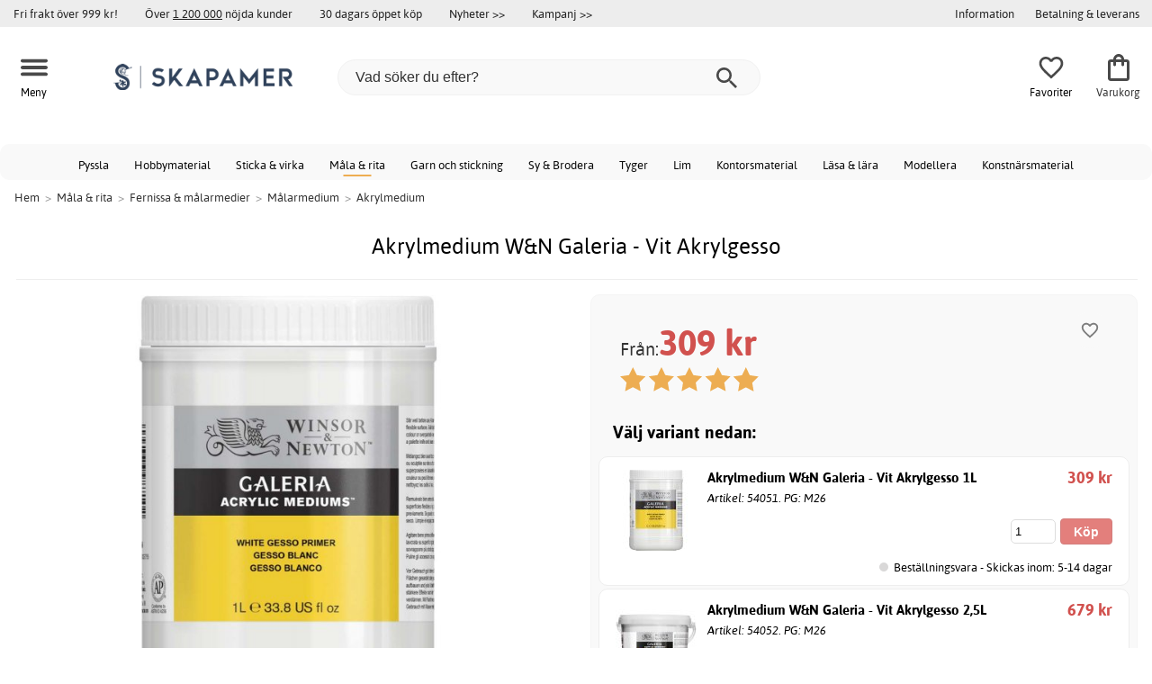

--- FILE ---
content_type: text/html; charset=iso-8859-1
request_url: https://www.skapamer.se/akrylmediumamp-n-galeria-vit-akrylgesso
body_size: 19406
content:
<!DOCTYPE html>
<html xmlns="http://www.w3.org/1999/xhtml"
xmlns:og="http://opengraphprotocol.org/schema/"
xmlns:fb="http://www.facebook.com/2008/fbml" dir="ltr" lang="sv">
<head>



<!--cache bof product-54050 2026-01-15 02:53:22 https://www.skapamer.se/product-54050/akrylmediumamp-n-galeria-vit-akrylgesso--><meta http-equiv="Content-Type" content="text/html; charset=iso-8859-1" />
<title>Akrylmedium W&amp;N Galeria - Vit Akrylgesso - 309 kr - Akrylmedier - Skapamer.se</title>
<meta name="viewport" content="width=device-width, initial-scale=1"/><meta name="description" content="Köp Akrylmedium W&N Galeria - Vit Akrylgesso - 309 kr! Akrylharts med god pigmentstyrka av hög kvalitet. Utmärkt färggrund för att minska uppsugning av färg och bevara färgintegritet, för bästa resultat rekommenderas att stryka på två lager på duken, framför allt vid användning av oljefärger. Gesson används..." />
<meta http-equiv="imagetoolbar" content="no" />
<meta name="author" content="Skapamer.se" />
<meta name="generator" content="" />
<link rel="stylesheet" type="text/css" href="/includes/templates/template_ai/css/fontface.css" /><link rel="preload" href="/includes/templates/template_ai/fonts/Asap/asap-regular-webfont.woff2" as="font" type="font/woff2" crossorigin>
<link rel="preload" href="/includes/templates/template_ai/fonts/Asap/asap-bold-webfont.woff2" as="font" type="font/woff2" crossorigin>
<link rel="preload" href="/includes/templates/template_ai/fonts/Asap/asap-bolditalic-webfont.woff2" as="font" type="font/woff2" crossorigin>
<link rel="preload" href="/includes/templates/template_ai/fonts/Asap/asap-italic-webfont.woff2" as="font" type="font/woff2" crossorigin>
<link rel="stylesheet" type="text/css" href="//www.skapamer.se/min/?g=d6b718c7f5f92bae07a69437acdf6ee59f8f85f8.css&amp;1758279311" />


<meta property="og:title" content="Akrylmedium W&amp;N Galeria - Vit Akrylgesso - 309 kr - Akrylmedier - Skapamer.se"/>
<meta property="og:description" content="Köp Akrylmedium W&amp;N Galeria - Vit Akrylgesso - 309 kr! Akrylharts med god pigmentstyrka av hög kvalitet. Utmärkt färggrund för att minska uppsugning av färg och bevara färgintegritet, för bästa resultat rekommenderas att stryka på två lager på duken, framför allt vid användning av oljefärger. Gesson används..."/>
<meta property="og:type" content="product"/>
<meta property="og:image" content="https://cdn.skapamer.com/img/b7/74/d1/a0/667x1000/b774d1a0c5737d92035fdb9b7fd493eb2c.jpg"/>
<meta property="og:site_name" content="Skapamer.se"/>
<link rel="canonical" href="https://www.skapamer.se/akrylmediumamp-n-galeria-vit-akrylgesso"/>
<meta property="fb:admins" content="1670052657" /><meta property="fb:app_id" content="117854874938141" /><script>
	dl = { 
		site_id: "1",
		currency: "SEK",
		page_type: "product_info",
		page_type_key: "products_id",
		page_type_id: "54050",
		product_recommendations: ["53963","53792","53851","53912","65790","56663","23744","65623","40882","56265"],
		tid: "54050",
		products_name: "Akrylmedium W&amp;N Galeria - Vit Akrylgesso",
		products_price_ex : 247.2,
		products_price_inc : 309,
		base_products_price_inc : 309,
		products_image : "https://cdn.skapamer.com/img/b7/74/d1/a0/667x1000/b774d1a0c5737d92035fdb9b7fd493eb2c.jpg",
		products_url : "https://www.skapamer.se/akrylmediumamp-n-galeria-vit-akrylgesso",
		products_model : "M25-3054948XX",
		products_brand : "Winsor &amp; Newton",
		products_category_1: "Måla &amp; rita",
		products_category_2: "Fernissa &amp; målarmedier",
		products_category_3: "Målarmedium",
		products_category_4: "Akrylmedium",
		products_categories : ["Måla &amp; rita","Fernissa &amp; målarmedier","Målarmedium","Akrylmedium"] 
	}
</script><!--ANALYTICS_HTML--><script>uhistory = {};</script><script>dl.trck = true;</script><!-- Global site tag (gtag.js) - Google Ads: 1010632263 -->
        <script async src="https://www.googletagmanager.com/gtag/js?id=AW-1010632263"></script>
        <script>
            window.dataLayer = window.dataLayer || [];
            function gtag(){dataLayer.push(arguments);}
            gtag('js', new Date());
            
                        gtag("consent", "default", {
    "ad_storage": "denied",
    "analytics_storage": "denied",
    "ad_user_data": "denied",
    "ad_personalization": "denied"
});
                        
            
                gtag('config', 'AW-1010632263',{
                allow_enhanced_conversions: 'true',
                cookie_domain: '.www.skapamer.se'});
                
            
                    gtag('config', 'UA-17459675-1',{
                anonymize_ip: 'true',
                site_speed_sample_rate: 100,
                cookie_domain: '.www.skapamer.se',
                cookie_prefix: 'UA'});
                    
            
            gtag('config', 'G-9XNJ4876MQ',{
                link_attribution: 'true',
                anonymize_ip: 'true',
                site_speed_sample_rate: 100,
                cookie_domain: '.www.skapamer.se',
                cookie_prefix: 'GA4'});
            
            
        gtag('event', 'page_view',
            {'send_to': 'AW-1010632263', 'ecomm_prodid': '54050','ecomm_pagetype':'product','ecomm_rec_prodid': dl.product_recommendations,'ecomm_pvalue': 309,'ecomm_totalvalue': 309,'count_visited_products': '','count_visited_prod_or_cat': '0','allow_rm': 'pending'}
        );
        
                        gtag('event', 'view_item', {
                send_to: "UA-17459675-1",
                currency: dl.currency,
                value: dl.products_price_ex,
                items: [ {
                id: "54050",
                name: dl.products_name,
                price: dl.products_price_ex,
                currency: dl.currency,
                quantity: 1,
                category: "Måla & rita/Fernissa & målarmedier/Målarmedium"}
                ]});
            
            var gtag_active = true;
                gtag('event', 'view_item', {
                send_to: "G-9XNJ4876MQ",
                currency: dl.currency,
                value: dl.products_price_ex,
                items: [ {
                index: 0,
                item_id: "54050",
                item_name: dl.products_name,
                price: dl.products_price_ex,
                currency: dl.currency,
                quantity: 1,
                item_category: "Målarmedium",
                item_category2: "Fernissa & målarmedier",
                item_category3: "Måla & rita"}
                ]});
            
        </script>
    </head>


<body class="winter" id="productinfoBody">
<!--GTM_BODY--><div id="pad_top"><div class="customer_info_row"><div class="center_menu"><div class="top_bar_arg_holder"><div class="arg">Fri frakt över 999 kr!</div><div class="arg secondary desktop">Över <span style="text-decoration:underline;">1 200 000</span> nöjda kunder</div><div class="arg secondary desktop">30 dagars öppet köp</div></div><div class="top_bar_links_holder"><div class="arg top_bar_link new divhref" href="/?aggregation=all&filter=-new&sort_order=1">Nyheter >></div><div class="arg top_bar_link sale divhref" href="/?aggregation=all&filter=-special">Kampanj >></div></div><div class="top_bar_drop_holder"><div id="dropMenuWrapper">
       <div id="dropMenu">
          <ul class="level1">				
              <li class="submenu"><div><button class="mobile_info_text">Information</button></div>
              <ul class="level2">
          <li><a href="/kopvillkor">Köpvillkor</a></li>
          <li><a href="/om-cookies">Cookiepolicy</a></li>
          <li><a href="https://www.skapamer.se/#setcookies">Cookies</a></li>
          <li><a href="/integritetspolicy">Integritetspolicy</a></li>
          <li><a href="https://www.skapamer.se//faq">Frågor och svar</a></li>
          <li><a href="https://www.skapamer.se//contact_us">Kundservice</a></li>
</ul>
            </li><li><a href="/betalning-leverans"><div>Betalning & leverans</div></a></li>     
          </ul>
  </div>
   
</div></div></div></div><div id="float_menu"><div class="center_menu"><div class="logo_top_row"><div class="top_button_holder top_menu_button_holder"><div class="top_menu_button top_button"><span class="top_icon_holder svg_menu_button"><svg viewBox="0 0 199.39 124.52" fill="#494949" width="30" height="30" ><g><g><path d="M12.51,74.76c1.55,0,3.09,0,4.64,0c4.24,0,8.48,0,12.72,0c6.24,0,12.48,0,18.72,0c7.65,0,15.3,0,22.96,0 c8.34,0,16.68,0,25.03,0c8.42,0,16.84,0,25.26,0c7.89,0,15.78,0,23.67,0c6.64,0,13.27,0,19.91,0c4.8,0,9.59,0,14.39,0 c2.26,0,4.52,0.02,6.78,0c0.1,0,0.2,0,0.29,0c3.21,0,6.57-1.39,8.84-3.66c2.17-2.17,3.8-5.73,3.66-8.84 c-0.14-3.23-1.21-6.59-3.66-8.84c-2.45-2.25-5.45-3.66-8.84-3.66c-1.55,0-3.09,0-4.64,0c-4.24,0-8.48,0-12.72,0 c-6.24,0-12.48,0-18.72,0c-7.65,0-15.3,0-22.96,0c-8.34,0-16.68,0-25.03,0c-8.42,0-16.84,0-25.26,0c-7.89,0-15.78,0-23.67,0 c-6.64,0-13.27,0-19.91,0c-4.8,0-9.59,0-14.39,0c-2.26,0-4.52-0.02-6.78,0c-0.1,0-0.2,0-0.29,0c-3.21,0-6.57,1.39-8.84,3.66 c-2.17,2.17-3.8,5.73-3.66,8.84c0.14,3.23,1.21,6.59,3.66,8.84C6.12,73.35,9.12,74.76,12.51,74.76L12.51,74.76z"></path></g></g><g><g><path d="M12.51,124.51c1.55,0,3.09,0,4.64,0c4.24,0,8.48,0,12.72,0c6.24,0,12.48,0,18.72,0c7.65,0,15.3,0,22.96,0 c8.34,0,16.68,0,25.03,0c8.42,0,16.84,0,25.26,0c7.89,0,15.78,0,23.67,0c6.64,0,13.27,0,19.91,0c4.8,0,9.59,0,14.39,0 c2.26,0,4.52,0.02,6.78,0c0.1,0,0.2,0,0.29,0c3.21,0,6.57-1.39,8.84-3.66c2.17-2.17,3.8-5.73,3.66-8.84 c-0.14-3.23-1.21-6.59-3.66-8.84c-2.45-2.25-5.45-3.66-8.84-3.66c-1.55,0-3.09,0-4.64,0c-4.24,0-8.48,0-12.72,0 c-6.24,0-12.48,0-18.72,0c-7.65,0-15.3,0-22.96,0c-8.34,0-16.68,0-25.03,0c-8.42,0-16.84,0-25.26,0c-7.89,0-15.78,0-23.67,0 c-6.64,0-13.27,0-19.91,0c-4.8,0-9.59,0-14.39,0c-2.26,0-4.52-0.02-6.78,0c-0.1,0-0.2,0-0.29,0c-3.21,0-6.57,1.39-8.84,3.66 c-2.17,2.17-3.8,5.73-3.66,8.84c0.14,3.23,1.21,6.59,3.66,8.84C6.12,123.1,9.12,124.51,12.51,124.51L12.51,124.51z"></path></g></g><g><g><path d="M12.51,25.01c1.55,0,3.09,0,4.64,0c4.24,0,8.48,0,12.72,0c6.24,0,12.48,0,18.72,0c7.65,0,15.3,0,22.96,0 c8.34,0,16.68,0,25.03,0c8.42,0,16.84,0,25.26,0c7.89,0,15.78,0,23.67,0c6.64,0,13.27,0,19.91,0c4.8,0,9.59,0,14.39,0 c2.26,0,4.52,0.02,6.78,0c0.1,0,0.2,0,0.29,0c3.21,0,6.57-1.39,8.84-3.66c2.17-2.17,3.8-5.73,3.66-8.84 c-0.14-3.23-1.21-6.59-3.66-8.84c-2.45-2.25-5.45-3.66-8.84-3.66c-1.55,0-3.09,0-4.64,0c-4.24,0-8.48,0-12.72,0 c-6.24,0-12.48,0-18.72,0c-7.65,0-15.3,0-22.96,0c-8.34,0-16.68,0-25.03,0c-8.42,0-16.84,0-25.26,0c-7.89,0-15.78,0-23.67,0 c-6.64,0-13.27,0-19.91,0c-4.8,0-9.59,0-14.39,0c-2.26,0-4.52-0.02-6.78,0c-0.1,0-0.2,0-0.29,0c-3.21,0-6.57,1.39-8.84,3.66 C1.5,5.84-0.13,9.4,0.01,12.51c0.14,3.23,1.21,6.59,3.66,8.84C6.12,23.59,9.12,25.01,12.51,25.01L12.51,25.01z"></path></g></g></svg></span><span class="text">Meny</span></div></div><div class="top_button_holder top_search_button_holder"><span class="top_button"><span class="top_icon_holder svg_search_button"><svg viewBox="0 0 32 32" version="1.1" fill="#494949" width="30" height="30" ><g stroke-width="1" stroke="none" fill-rule="evenodd" fill="#494949" ><g fill-rule="nonzero"><g><g><path d="M22.7927273,20.1149091 L21.3338182,20.1149091 L20.7869091,19.6567273 C22.5178182,17.5549091 23.6130909,14.9032727 23.6130909,11.8850909 C23.6130909,5.30327273 18.3243636,0 11.7614545,0 C5.28872727,0 0,5.30327273 0,11.8850909 C0,18.4683636 5.28727273,23.7716364 11.8516364,23.7716364 C14.7694545,23.7716364 17.504,22.6734545 19.6014545,20.9367273 L20.1483636,21.3949091 L20.1483636,22.8567273 L29.2654545,32 L32,29.2567273 L22.7927273,20.1149091 Z M11.8516364,20.1149091 C7.29309091,20.1149091 3.648,16.4567273 3.648,11.8850909 C3.648,7.31490909 7.29309091,3.65672727 11.8516364,3.65672727 C16.4101818,3.65672727 20.0581818,7.31636364 20.0581818,11.8850909 C20.0581818,16.4567273 16.4116364,20.1149091 11.8545455,20.1149091 L11.8516364,20.1149091 Z"></path></g></g></g></g></svg></span><span class="text">Sök</span></span></div><div class="top_button_holder top_filter_button_holder"><span class="top_button"><span class="top_filter_icon svg_filter_button">
										<svg viewBox="0 0 48 48" xmlns="http://www.w3.org/2000/svg" fill="#494949" width="30" height="30" ><g stroke-width="0"></g><g stroke-linecap="round" stroke-linejoin="round"></g><g> <title>filter-horizontal</title> <g id="Layer_2" data-name="Layer 2"> <g id="invisible_box" data-name="invisible box"> <rect width="48" height="48" fill="none"></rect> </g> <g id="icons_Q2" data-name="icons Q2"> <path d="M41.8,8H21.7A6.2,6.2,0,0,0,16,4a6,6,0,0,0-5.6,4H6.2A2.1,2.1,0,0,0,4,10a2.1,2.1,0,0,0,2.2,2h4.2A6,6,0,0,0,16,16a6.2,6.2,0,0,0,5.7-4H41.8A2.1,2.1,0,0,0,44,10,2.1,2.1,0,0,0,41.8,8ZM16,12a2,2,0,1,1,2-2A2,2,0,0,1,16,12Z"></path> <path d="M41.8,22H37.7A6.2,6.2,0,0,0,32,18a6,6,0,0,0-5.6,4H6.2a2,2,0,1,0,0,4H26.4A6,6,0,0,0,32,30a6.2,6.2,0,0,0,5.7-4h4.1a2,2,0,1,0,0-4ZM32,26a2,2,0,1,1,2-2A2,2,0,0,1,32,26Z"></path> <path d="M41.8,36H24.7A6.2,6.2,0,0,0,19,32a6,6,0,0,0-5.6,4H6.2a2,2,0,1,0,0,4h7.2A6,6,0,0,0,19,44a6.2,6.2,0,0,0,5.7-4H41.8a2,2,0,1,0,0-4ZM19,40a2,2,0,1,1,2-2A2,2,0,0,1,19,40Z"></path> </g> </g> </g></svg>

										</span><span class="text">Filter</span></span></div><a href="/" class="mobile_logo_container"><div class="mobile_logo"><img src="images/logos/site-SE-logo_250w.png" alt="Skapamer.se"></div></a><a href="/" class="desktop_logo_container"><div class="desktop_logo"><img src="images/logos/site-SE-logo_250w.png" alt="Skapamer.se"></div></a><div class="search_holder"><div class="search_container"><div id="SearchBar" class="search_bar"><form name="quick_find_header" action="https://www.skapamer.se/index.php?main_page=advanced_search_result" method="get" id="ajaxSearchForm"><input type="hidden" name="main_page" value="advanced_search_result" /><span id="product_records" number="10"></span><input type="text" name="keyword" class="searchboxinput" target=".suggestions" autocomplete="off" size="6" placeholder="Vad söker du efter?" aria-label="Vad söker du efter?" /><div class="search_button_holder"><button class="search_button" type="submit"><span class="search_button_icon"><svg viewBox="0 0 32 32" version="1.1"  fill="#494949" width="23" height="23" ><g stroke-width="1" stroke="none" fill-rule="evenodd" fill="#494949" ><g fill-rule="nonzero"><g><g><path d="M22.7927273,20.1149091 L21.3338182,20.1149091 L20.7869091,19.6567273 C22.5178182,17.5549091 23.6130909,14.9032727 23.6130909,11.8850909 C23.6130909,5.30327273 18.3243636,0 11.7614545,0 C5.28872727,0 0,5.30327273 0,11.8850909 C0,18.4683636 5.28727273,23.7716364 11.8516364,23.7716364 C14.7694545,23.7716364 17.504,22.6734545 19.6014545,20.9367273 L20.1483636,21.3949091 L20.1483636,22.8567273 L29.2654545,32 L32,29.2567273 L22.7927273,20.1149091 Z M11.8516364,20.1149091 C7.29309091,20.1149091 3.648,16.4567273 3.648,11.8850909 C3.648,7.31490909 7.29309091,3.65672727 11.8516364,3.65672727 C16.4101818,3.65672727 20.0581818,7.31636364 20.0581818,11.8850909 C20.0581818,16.4567273 16.4116364,20.1149091 11.8545455,20.1149091 L11.8516364,20.1149091 Z"></path></g></g></g></g></svg></span></button><button class="close_search_button ajaxSearchClose" type="submit"><span class="svg_close_search_button_icon">
								    	<svg viewBox="0 0 20 20" version="1.1"><g stroke-width="1" stroke="none" fill-rule="evenodd" fill="none"><g fill-rule="nonzero" fill="#333"><polygon points="20 2 18 0 10 8 2 0 0 2 8 10 0 18 2 20 10 12 18 20 20 18 12 10"></polygon></g></g></svg>
								    </span></button></div></form></div><div class="suggestions"></div></div></div><div class="top_button_holder top_fav_button_holder divhref" href="/list" >
											<div class=" top_button top_button" ><span class="top_icon_holder svg_fav_button"><svg xmlns="http://www.w3.org/2000/svg" fill="#494949" focusable="false" aria-hidden="true" width="32" height="32" viewBox="0 0 24 24"><path d="M16.5 3c-1.74 0-3.41.81-4.5 2.09C10.91 3.81 9.24 3 7.5 3 4.42 3 2 5.42 2 8.5c0 3.78 3.4 6.86 8.55 11.54L12 21.35l1.45-1.32C18.6 15.36 22 12.28 22 8.5 22 5.42 19.58 3 16.5 3m-4.4 15.55-.1.1-.1-.1C7.14 14.24 4 11.39 4 8.5 4 6.5 5.5 5 7.5 5c1.54 0 3.04.99 3.57 2.36h1.87C13.46 5.99 14.96 5 16.5 5c2 0 3.5 1.5 3.5 3.5 0 2.89-3.14 5.74-7.9 10.05"/></svg><span class="fav_count_badge"></span></span><span class="text">Favoriter</span></div>

											</div><div class="top_button_holder divhref" id="top_cart_container"   href="/index.php?main_page=checkout">
													<a class="shopping_bag top_button to_checkout"  href="/index.php?main_page=checkout">
														<span class="top_icon_holder go_to_checkout svg_cart_icon"><svg xmlns="http://www.w3.org/2000/svg" fill="#494949" focusable="false" aria-hidden="true" width="36" height="36" viewBox="0 0 24 24"><path d="M18 6h-2c0-2.21-1.79-4-4-4S8 3.79 8 6H6c-1.1 0-2 .9-2 2v12c0 1.1.9 2 2 2h12c1.1 0 2-.9 2-2V8c0-1.1-.9-2-2-2m-6-2c1.1 0 2 .9 2 2h-4c0-1.1.9-2 2-2m6 16H6V8h2v2c0 .55.45 1 1 1s1-.45 1-1V8h4v2c0 .55.45 1 1 1s1-.45 1-1V8h2z"/></svg><span class="cart_count_on_button"></span></span><span class="text">Varukorg</span>
													</a>
												</div></div></div></div>
		</div><div class="search_holder_row"><input class="search_holder_row_input" size="6" placeholder="Vad söker du efter?" aria-label="Vad söker du efter?"/><div class="search_button_holder"><button class="search_button" type="submit"><span class="search_button_icon"><svg viewBox="0 0 32 32" version="1.1"  fill="#494949" width="23" height="23" ><g stroke-width="1" stroke="none" fill-rule="evenodd" fill="#494949" ><g fill-rule="nonzero"><g><g><path d="M22.7927273,20.1149091 L21.3338182,20.1149091 L20.7869091,19.6567273 C22.5178182,17.5549091 23.6130909,14.9032727 23.6130909,11.8850909 C23.6130909,5.30327273 18.3243636,0 11.7614545,0 C5.28872727,0 0,5.30327273 0,11.8850909 C0,18.4683636 5.28727273,23.7716364 11.8516364,23.7716364 C14.7694545,23.7716364 17.504,22.6734545 19.6014545,20.9367273 L20.1483636,21.3949091 L20.1483636,22.8567273 L29.2654545,32 L32,29.2567273 L22.7927273,20.1149091 Z M11.8516364,20.1149091 C7.29309091,20.1149091 3.648,16.4567273 3.648,11.8850909 C3.648,7.31490909 7.29309091,3.65672727 11.8516364,3.65672727 C16.4101818,3.65672727 20.0581818,7.31636364 20.0581818,11.8850909 C20.0581818,16.4567273 16.4116364,20.1149091 11.8545455,20.1149091 L11.8516364,20.1149091 Z"></path></g></g></g></g></svg></span></button><button class="close_search_button ajaxSearchClose" type="submit"><span class="svg_close_search_button_icon">
								    	<svg viewBox="0 0 20 20" version="1.1"><g stroke-width="1" stroke="none" fill-rule="evenodd" fill="none"><g fill-rule="nonzero" fill="#333"><polygon points="20 2 18 0 10 8 2 0 0 2 8 10 0 18 2 20 10 12 18 20 20 18 12 10"></polygon></g></g></svg>
								    </span></button></div></div>
<!--bof-header logo and navigation display-->
 
<div id="leftshaddow"><div id="mainWrapper" site_id="1" category_id="1362" products_id="54050" >
				<div class="top_menu"> 
					<div class="navbar"><div class="cat_menu"><ul class="nav"><li class="">
							<div class="pop_up_cat_wrapper">
								<a href="/pyssla" a_cat="2918" p_cat="0" class="menulink top">Pyssla</a>
								</div>
								</li><li class="">
							<div class="pop_up_cat_wrapper">
								<a href="/hobbymaterial" a_cat="560" p_cat="2918" class="menulink top">Hobbymaterial</a>
								</div>
								</li><li class="">
							<div class="pop_up_cat_wrapper">
								<a href="/sticka-virka" a_cat="2403" p_cat="0" class="menulink top">Sticka & virka</a>
								</div>
								</li><li class="">
							<div class="pop_up_cat_wrapper">
								<a href="/mala-rita" a_cat="2068" p_cat="0" class="menulink top">Måla & rita</a>
								</div>
								</li><li class="">
							<div class="pop_up_cat_wrapper">
								<a href="/garn" a_cat="1575" p_cat="2403" class="menulink top">Garn och stickning</a>
								</div>
								</li><li class="">
							<div class="pop_up_cat_wrapper">
								<a href="/sy-brodera" a_cat="2067" p_cat="0" class="menulink top">Sy & Brodera</a>
								</div>
								</li><li class="">
							<div class="pop_up_cat_wrapper">
								<a href="/tyger" a_cat="1762" p_cat="2067" class="menulink top">Tyger</a>
								</div>
								</li><li class="">
							<div class="pop_up_cat_wrapper">
								<a href="/lim" a_cat="683" p_cat="2393" class="menulink top">Lim</a>
								</div>
								</li><li class="">
							<div class="pop_up_cat_wrapper">
								<a href="/kontorsmaterial" a_cat="2687" p_cat="0" class="menulink top">Kontorsmaterial</a>
								</div>
								</li><li class="">
							<div class="pop_up_cat_wrapper">
								<a href="/lasa-lara" a_cat="2700" p_cat="0" class="menulink top">Läsa & lära</a>
								</div>
								</li><li class="">
							<div class="pop_up_cat_wrapper">
								<a href="/barnlera" a_cat="1937" p_cat="1274" class="menulink top">Modellera</a>
								</div>
								</li><li class="">
							<div class="pop_up_cat_wrapper">
								<a href="/konstnarsmaterial" a_cat="963" p_cat="0" class="menulink top">Konstnärsmaterial</a>
								</div>
								</li></ul><a href="#" class="mobile_menu_button"></a></div></div>				 </div> 
				 											<div class="crumbholder"><div id="navBreadCrumb"><span class="home count5" type="home">  <a href="/">Hem</a><span class="bcsep">&gt;</span></span><span class="index count5" type="index"><span><a href="/mala-rita"><span>Måla & rita</span></a></span><span class="bcsep">&gt;</span></span><span class="index count5" type="index"><span><a href="/fernissa-malarmedier"><span>Fernissa & målarmedier</span></a></span><span class="bcsep">&gt;</span></span><span class="index count5" type="index"><span><a href="/malarmedium"><span>Målarmedium</span></a></span><span class="bcsep">&gt;</span></span><span class="index count5" type="index"><span><a href="/akrylmedier"><span>Akrylmedium</span></a></span></span></div></div>
					
  <div width="999" border="0" cellspacing="0" cellpadding="0" id="contentMainWrapper" summary="content">
<div class="top_level_menu" style="display:none;"><div id="left_menu_categories" style="display:"><ul class="jqNavigation"><li class=" normal  exp top">
																					<a href="/pyssla" a_cat="2918" class="menulink"><span class="name">Pyssla</span></a><span id="cat_2918" class="toggle expandable"></span></li><li class=" normal  exp top">
																					<a href="/sticka-virka" a_cat="2403" class="menulink"><span class="name">Sticka & virka</span></a><span id="cat_2403" class="toggle expandable"></span></li><li class=" normal  exp top">
																					<a href="/mala-rita" a_cat="2068" class="menulink"><span class="name">Måla & rita</span></a><span id="cat_2068" class="toggle expandable"></span></li><li class=" normal  exp top">
																					<a href="/sy-brodera" a_cat="2067" class="menulink"><span class="name">Sy & Brodera</span></a><span id="cat_2067" class="toggle expandable"></span></li><li class=" normal  nonexp top">
																					<a href="/fyndhorna" a_cat="1862" class="menulink"><span class="name">Fyndhörna</span></a></li><li class=" normal  exp top">
																					<a href="/kontorsmaterial" a_cat="2687" class="menulink"><span class="name">Kontorsmaterial</span></a><span id="cat_2687" class="toggle expandable"></span></li><li class=" normal  exp top">
																					<a href="/hogtider" a_cat="2976" class="menulink"><span class="name">Högtider</span></a><span id="cat_2976" class="toggle expandable"></span></li><li class=" normal  exp top">
																					<a href="/lasa-lara" a_cat="2700" class="menulink"><span class="name">Läsa & lära</span></a><span id="cat_2700" class="toggle expandable"></span></li><li class=" normal  exp top">
																					<a href="/skola-utveckling" a_cat="2983" class="menulink"><span class="name">Skola & utveckling</span></a><span id="cat_2983" class="toggle expandable"></span></li><li class=" normal  exp top">
																					<a href="/konstnarsmaterial" a_cat="963" class="menulink"><span class="name">Konstnärsmaterial</span></a><span id="cat_963" class="toggle expandable"></span></li><hr class="separator"/>  <li><div id="special_category_css" class="menulink divhref" href="/?aggregation=all&filter=-special">Kampanjprodukter</div></li>
  <li><div id="new_category_css" class="menulink divhref" href="/?aggregation=all&filter=-new&sort_order=1">Nyheter</div></li>
  <li><div id="featured_category_css" class="menulink divhref" href="/?aggregation=all&filter=-rec">Rekommenderade produkter</div></li>
  <li><div id="all_category_css" class="menulink divhref" href="/?aggregation=all">Alla produkter</div></li>
  <li><a id="brands_css" class="menulink divhref" href="/brands">Varumärken</a></li>
</ul></div>
</div><div class="categories_menu" ><div id="left_menu_categories" style="display:"><ul class="jqNavigation"><li class="on normal  exp top">
																					<a href="/mala-rita" a_cat="2068" class="menulink on"><span class="name">Måla & rita</span></a><span id="cat_2068" class="toggle expandable active"></span>
<ul id="cat_holder_2068">
<li class=" normal  exp">
																					<a href="/pennor-kritor-tusch" a_cat="1393" class="menulink"><span class="name">Pennor, kritor & tusch</span></a><span id="cat_1393" class="toggle expandable"></span></li><li class=" normal  exp">
																					<a href="/block" a_cat="1404" class="menulink"><span class="name">Block</span></a><span id="cat_1404" class="toggle expandable"></span></li><li class=" normal  exp">
																					<a href="/malardukar-pannaer" a_cat="520" class="menulink"><span class="name">Målardukar & pannåer</span></a><span id="cat_520" class="toggle expandable"></span></li><li class="on normal  exp">
																					<a href="/fernissa-malarmedier" a_cat="1358" class="menulink on"><span class="name">Fernissa & målarmedier</span></a><span id="cat_1358" class="toggle expandable active"></span>
<ul id="cat_holder_1358">
<li class="on normal  exp">
																					<a href="/malarmedium" a_cat="2399" class="menulink on"><span class="name">Målarmedium</span></a><span id="cat_2399" class="toggle expandable active"></span>
<ul id="cat_holder_2399">
<li class=" normal  nonexp">
																					<a href="/oljefargsmedium" a_cat="1361" class="menulink"><span class="name">Oljefärgsmedium</span></a></li><li class="on normal  nonexp">
																					<a href="/akrylmedier" a_cat="1362" class="menulink on currentcat"><span class="name">Akrylmedium</span></a></li><li class=" normal  nonexp">
																					<a href="/akvarellmedium" a_cat="1363" class="menulink"><span class="name">Akvarellmedium</span></a></li><li class=" normal  nonexp">
																					<a href="/sickativ" a_cat="2401" class="menulink"><span class="name">Sickativ</span></a></li><li class=" normal  nonexp">
																					<a href="/hobbymedier" a_cat="2357" class="menulink"><span class="name">Hobbymedier</span></a></li><li class=" normal  nonexp">
																					<a href="/gouache-medium" a_cat="1359" class="menulink"><span class="name">Gouache-medium</span></a></li>            </ul>
</li><li class=" normal  exp">
																					<a href="/hobbylack" a_cat="2355" class="menulink"><span class="name">Lack</span></a><span id="cat_2355" class="toggle expandable"></span></li><li class=" normal  nonexp">
																					<a href="/fixativ" a_cat="1370" class="menulink"><span class="name">Fixativ</span></a></li><li class=" normal  nonexp">
																					<a href="/grundering" a_cat="1371" class="menulink"><span class="name">Grundering</span></a></li>        </ul>
</li><li class=" normal  exp">
																					<a href="/stafflier-malartillbehor" a_cat="1223" class="menulink"><span class="name">Målartillbehör & stafflier</span></a><span id="cat_1223" class="toggle expandable"></span></li><li class=" normal  exp">
																					<a href="/malarbocker" a_cat="2185" class="menulink"><span class="name">Målarböcker</span></a><span id="cat_2185" class="toggle expandable"></span></li><li class=" normal  nonexp">
																					<a href="/farger-for-kropp-ansikte" a_cat="2858" class="menulink"><span class="name">Färger för kropp & ansikte</span></a></li><li class=" normal  exp">
																					<a href="/rittavlor-ritplattor" a_cat="2957" class="menulink"><span class="name">Rittavlor & ritplattor</span></a><span id="cat_2957" class="toggle expandable"></span></li><li class=" normal  exp">
																					<a href="/pastellkritor" a_cat="1756" class="menulink"><span class="name">Akvarell- & pastellkritor</span></a><span id="cat_1756" class="toggle expandable"></span></li><li class=" normal  exp">
																					<a href="/konstnarsfarger" a_cat="1315" class="menulink"><span class="name">Konstnärsfärg</span></a><span id="cat_1315" class="toggle expandable"></span></li><li class=" normal  exp">
																					<a href="/hobbyfarg" a_cat="459" class="menulink"><span class="name">Hobbyfärg</span></a><span id="cat_459" class="toggle expandable"></span></li><li class=" normal  exp">
																					<a href="/malarset" a_cat="2674" class="menulink"><span class="name">Målarset</span></a><span id="cat_2674" class="toggle expandable"></span></li><li class=" normal  exp">
																					<a href="/penslar" a_cat="1221" class="menulink"><span class="name">Penslar</span></a><span id="cat_1221" class="toggle expandable"></span></li><li class=" normal  exp">
																					<a href="/tryck-tryckfarg" a_cat="2313" class="menulink"><span class="name">Tryck</span></a><span id="cat_2313" class="toggle expandable"></span></li><li class=" normal  nonexp">
																					<a href="/schabloner" a_cat="472" class="menulink"><span class="name">Schabloner</span></a></li><li class=" normal  nonexp">
																					<a href="/lar-dig-teckna-bocker" a_cat="2671" class="menulink"><span class="name">Lär dig teckna-böcker</span></a></li>    </ul>
</li></ul></div>
</div><div id="navColumnMain" style="width:100%">










<div class="centerColumn" id="productGeneral">









<div class="informationback">

<div class="informationbox">




    <div class="prod_holder_half" style="float:right;">
        <div class="infodisplay_headerbox">

		<h1>Akrylmedium W&amp;N Galeria - Vit Akrylgesso</h1>
			<div class="infodisplaybox_modelnr"><div class="itemmodel">Art: <span>54050</span> | PG: M26</div></div>		

        </div>
        
        
		 
		    <!-- bof: dgReviews-->

<!-- eof: also_purchased -->
            <!--eof Product date added/available -->			







        

    </div>

    
  <div class="prod_holder_half infodisplay_left">

        
		
		<!--bof Main Product Image -->
		
		<div class="infodisplay_mainimage centeredContent">
			<div class="p_wrap" id="productMainImage">
				<center><div class="p_images_holder no_extra"><div class="pimg_nav">
													<button class="pimg prev"></button>
													<div class="product_slideshow_holder">
												
														<div id="prod_slideshow" class="slides"><div class="prod_slide" id="slide-1">
									<span class="main_imgholder modal_image" group="imagegroup" title="Akrylmedium W&amp;N Galeria - Vit Akrylgesso" href="https://cdn.skapamer.com/img/b7/74/d1/a0/667x1000/b774d1a0c5737d92035fdb9b7fd493eb2c.jpg">
										
									<img src="https://cdn2.skapamer.com/img/b7/74/d1/a0/600x600/b774d1a0c5737d92035fdb9b7fd493eb2c.jpg" alt="Akrylmedium W&amp;N Galeria - Vit Akrylgesso" title="Akrylmedium W&amp;N Galeria - Vit Akrylgesso" width="600" height="600" fetchpriority="high"  srcset="https://cdn2.skapamer.com/img/b7/74/d1/a0/600x600/b774d1a0c5737d92035fdb9b7fd493eb2c.jpg 600w, https://cdn2.skapamer.com/img/b7/74/d1/a0/400x400/b774d1a0c5737d92035fdb9b7fd493eb2c.jpg 400w, https://cdn.skapamer.com/img/b7/74/d1/a0/300x300/b774d1a0c5737d92035fdb9b7fd493eb2c.jpg 300w, https://cdn3.skapamer.com/img/b7/74/d1/a0/200x200/b774d1a0c5737d92035fdb9b7fd493eb2c.jpg 200w"  /></span>
								</div></div>
													
													</div>
													<button class="pimg next"></button>
												</div></div></center><a href="https://cdn.skapamer.com/img/b7/74/d1/a0/667x1000/b774d1a0c5737d92035fdb9b7fd493eb2c.jpg" class="enlarge_image_link">Bild på Akrylmedium W&amp;N Galeria - Vit Akrylgesso</a>			<!--eof Main Product Image-->
				
			</div>
		</div>
			<!--bof Additional Product Images -->
			
		


		<!--eof Additional Product Images -->

                
                


<!--eof Tell a Friend button -->
		
				
		
			   

				  		
				
		<!--eof Reviews button and count -->


 
 		

					


    </div>
        
        
        
           
   
    

					  


<!--bof Product description -->








<div class="prod_holder_half cartaddreal_holder s" style="float:right;clear:right;"><div class="cartaddreal"><div class="button_price"><div class="cart_price_and_fav"><div class="productPrices variants">
									<div class="calc_price price_54050"><div class="price_row"><span class="fromprice">Från:  </span><span class="currentprice"><meta itemprop="priceCurrency" content="SEK" /><span itemprop="price" content="309">309</span>&nbsp;kr</span></div>
										</div>
								</div><div class="fav"></div></div><div class="customer_avg_review_holder left"><div class="customer_avg_review"><span class="anchor_link link_emulate" shref=".top_reviews"><div class="customer_avg_review_stars"><img src="https://cdn2.skapamer.com/images/includes_images/stars_5.png" alt="Kundbetyg 5 av 5!" title="Kundbetyg 5 av 5!" width="154" height="27" class="average_review_star_prod_info"></div></span></div></div></div><div class="wrapperVariantsHolder"><div id="select_variant">Välj variant nedan:</div></div><div class="ProductVariantBox" style="">
															<div class="var_img_name_price">
															<div class="var_img_name">
																	<div class="ProductVariantImageDiv"><div group="imagegroup_variant" class="modal_image imagegroup_variant" href="https://cdn2.skapamer.com/img/3e/f9/bc/74/667x1000/3ef9bc74682e9ee160d6968bb01a93ff32.jpg" title="Akrylmedium W&N Galeria - Vit Akrylgesso 1L"><img src="https://cdn3.skapamer.com/img/3e/f9/bc/74/90x90/3ef9bc74682e9ee160d6968bb01a93ff32.jpg" alt="Akrylmedium W&N Galeria - Vit Akrylgesso 1L" width="90" height="90" class="ProductVariantImage" loaded="no"></div></div>
																	<div class="var_name_sku">
																		<div class="ProductVariantName">Akrylmedium W&N Galeria - Vit Akrylgesso 1L</div>
																		<div class="ProductVariantSpec"><div class="ProductVariantModel">Artikel: 54051.  PG: M26</div>
																		</div>

																	</div>
																	<div class="ProductVariantPrice"><div class="price_row"><span class="currentprice">309 kr</span></div><span class="free-freight">Fri frakt över 999 kr!</span></div>
																	<div class="var_button">
																			
																			<div class="ProductVariantButton"><form name="cart_quantity" action="/akrylmediumamp-n-galeria-vit-akrylgesso?action=add_product" method="post" enctype="multipart/form-data"><input name="cart_quantity" value="1" size="2" /><input class="cssButton button_in_cart"  type="submit" value="Köp" /><input type="hidden" name="products_id" value="54051" /><input type="hidden" name="tid" value="54051" /></form>
																			</div>

																		</div>
																
															</div>
															
															
														</div>	
														<div class="var_stock_info_date">
																<div class="stock_status_prod_list_variants"><div class="stock_status_icon ondemand"></div><span>Beställningsvara - Skickas inom: 5-14 dagar</span></div><div class="quantity_and_type"></div>
																
														</div>
														</div><div class="ProductVariantBox" style="">
															<div class="var_img_name_price">
															<div class="var_img_name">
																	<div class="ProductVariantImageDiv"><div group="imagegroup_variant" class="modal_image imagegroup_variant" href="https://cdn3.skapamer.com/img/8f/7e/5e/f6/1000x702/8f7e5ef631aea9ef33b6eaf13bd8b8d554.jpg" title="Akrylmedium W&N Galeria - Vit Akrylgesso 2,5L"><img src="https://cdn3.skapamer.com/img/8f/7e/5e/f6/90x90/8f7e5ef631aea9ef33b6eaf13bd8b8d554.jpg" alt="Akrylmedium W&N Galeria - Vit Akrylgesso 2,5L" width="90" height="90" class="ProductVariantImage" loaded="no"></div></div>
																	<div class="var_name_sku">
																		<div class="ProductVariantName">Akrylmedium W&N Galeria - Vit Akrylgesso 2,5L</div>
																		<div class="ProductVariantSpec"><div class="ProductVariantModel">Artikel: 54052.  PG: M26</div>
																		</div>

																	</div>
																	<div class="ProductVariantPrice"><div class="price_row"><span class="currentprice">679 kr</span></div><span class="free-freight">Fri frakt över 999 kr!</span></div>
																	<div class="var_button">
																			
																			<div class="ProductVariantButton"><form name="cart_quantity" action="/akrylmediumamp-n-galeria-vit-akrylgesso?action=add_product" method="post" enctype="multipart/form-data"><input name="cart_quantity" value="1" size="2" /><input class="cssButton button_in_cart"  type="submit" value="Köp" /><input type="hidden" name="products_id" value="54052" /><input type="hidden" name="tid" value="54052" /></form>
																			</div>

																		</div>
																
															</div>
															
															
														</div>	
														<div class="var_stock_info_date">
																<div class="stock_status_prod_list_variants"><div class="stock_status_icon ondemand"></div><span>Beställningsvara - Skickas inom: 5-14 dagar</span></div><div class="quantity_and_type"></div>
																
														</div>
														</div>
<div>
</div>




<form name="cart_quantity" action="/akrylmediumamp-n-galeria-vit-akrylgesso?action=add_product" method="post" enctype="multipart/form-data"></form></div></div><div class="start_dynamic prod_holder_half"></div><div class="prod_holder_half  infodisplaybox_holder">
			<div class="infodisplaybox"><div class="products_description p_wrap">
                                            <div class="header products_description_header toggle_link active" shref=".products_description_content" ><div class="header_icon" style="width: 1.5em; height: 1.5em;"></div><span class="toggle_drop" >Produktbeskrivning:</span></div>
	                                            <div class="products_description_content content"><p>Akrylharts med god pigmentstyrka av hög kvalitet. Utmärkt färggrund för att minska uppsugning av färg och bevara färgintegritet, för bästa resultat rekommenderas att stryka på två lager på duken, framför allt vid användning av oljefärger. Gesson används direkt från burken.</p><p><strong>OBS!</strong></p><ul><li>Innehåller titochioxid; [i form av pulver som innehåller minst 1 % partiklar med en aerodynamisk diameter ? 10 ?m]. Innehåller 2-metyl-1,2-bensotiazol-3-(2H)-on (MBIT). Kan orsaka en allergisk reaktion.</li></ul></div>
											</div></div>
		</div><div class="prod_holder_half  products_specifications_holder">
								<div class="products_specifications p_wrap">
									<div class="header toggle_link active" shref=".products_specification_content" ><div class="header_icon" style="width: 1.5em; height: 1.5em;"></div><span class="toggle_drop" >Specifikationer</span></div>
									<div class="products_specification_content content">
									<div class="div_grid">
																 <div class="div_cell option">SKU:</div><div class="div_cell">54050</div><div class="div_cell option">ID:</div><div class="div_cell">54050</div>
														</div>
									</div>
								</div> </div><div class="prod_holder_half  "><div class="prod_info_category p_wrap" id="prod_info_category"><div class="header toggle_link active" shref=".prod_info_category_content" ><span class="header_icon" style="width: 1.5em; height: 1.5em;"></span><span class="toggle_drop" >Kategorier & taggar</span></div><div class="prod_info_category_content content"><div class="div_cell option">Varumärke:</div><div class="div_cell"><a href="/winsor-newton">Winsor & Newton</a></div><div class="div_grid">
												<div class="div_cell option">Produktkategori:</div><div class="div_cell"><span id="first_cat"></span><span class="products_categories_row2" type="cPath" tag_navid="1362" navval="_2068_1358_2399_1362_" ><a href="/akrylmedier">
																						<span >Akrylmedium</span>
																					</a></span></div></div><div class="div_grid">
										<div class="div_cell option">Taggar:</div><div class="div_cell"><span tag_navid="2399"><a href="/malarmedium"><span>Målarmedium</span></a></span>, <span tag_navid="1358"><a href="/fernissa-malarmedier"><span>Fernissa & målarmedier</span></a></span>, <span tag_navid="2068"><a href="/mala-rita"><span>Måla & rita</span></a></span>, <span tag_navid="963"><a href="/konstnarsmaterial"><span>Konstnärsmaterial</span></a></span></div></div></div></div></div>
			




   

	




<!--eof Add to Cart Box-->







<!--bof Tell a Friend box -->








				




    


<div class="xsell-holder prod_holder_half"></div>					
					<!--eof Attributes Compare Module -->

				

<div class="prod_holder_half">
						<div class="customer_images p_wrap"><div class="header toggle_link active" shref=".customer_images_content">
							<span class="header_icon" style="width: 1.5em; height: 1.5em;"></span><span class="toggle_drop" >Kundbilder</span></div>
							 <div class="customer_images_content content"><span  group="imagegroup_customer" class="modal_image imagegroup_customer_images" imp="reviews_id|123631" rid="123631" href="https://cdn2.skapamer.com/img/0e/0d/fb/ec/710x710/0e0dfbecc23dff0a83b93fb335deb0be84.jpg" title="Kundbild Akrylmedium W&amp;N Galeria - Vit Akrylgesso 1L: Använder vit gesso som färg också,..."><img data-src="https://cdn.skapamer.com/img/0e/0d/fb/ec/120x120/0e0dfbecc23dff0a83b93fb335deb0be84.jpg" alt="Kundbild Akrylmedium W&amp;N Galeria - Vit Akrylgesso 1L: Använder vit gesso som färg också,..." width="120" height="120" align="left" class="reviews_image"></span>
							</div></div>
					</div><div class="prod_holder_half">
						<div class="p_wrap top_reviews"><div class="header toggle_link active" shref=".top_reviews_content"><span class="header_icon" style="width: 1.5em; height: 1.5em;"></span><span class="toggle_drop" >Recensioner</span>
							</div>
							<div class="top_reviews_content content"><div class="prod_review_full"><div class="product_review_title">
                            <span style="float:left; clear:none; "><img src="https://cdn2.skapamer.com/images/includes_images/stars_5.png" alt="5 av 5" title="5 av 5" width="77" height="14"> (5 av 5) av Jens Lindberg
                            </span>
                            <span style="float:right; clear:none; color: #bcbcbc;font-style: italic;font-size:11px;">2020-08-05</span>

                        </div>
                        <div class="product_tab_content"><strong>Akrylmedium W&amp;N Galeria - Vit Akrylgesso 1L (54051)</strong><br />Jag var jättenöjd med kvalitén och känslan på Gesson
                            </div></div><div class="prod_review_full"><div class="product_review_title">
                            <span style="float:left; clear:none; "><img src="https://cdn2.skapamer.com/images/includes_images/stars_5.png" alt="5 av 5" title="5 av 5" width="77" height="14"> (5 av 5) av Stina
                            </span>
                            <span style="float:right; clear:none; color: #bcbcbc;font-style: italic;font-size:11px;">2019-03-14</span>

                        </div>
                        <div class="product_tab_content"><strong>Akrylmedium W&amp;N Galeria - Vit Akrylgesso 1L (54051)</strong><br />Jättebra produkt!
                            </div></div></div></div></div>

			
			</div><div class="prod_holder_full other_products_suggestions" products_id="54050" current_category_id="1362" also_purchased="53963 53792 53851 53912 65790 56663 23744 65623 40882 56265 65684 23800 63535 52607 56242 41582 23335 56166 53491 46408 78531 54342 41544 58077 56223 62709 63638 64714 62693 56256 63766 62281 64861 56394 56209 65326 54305 23218 59395 62713" products_similiar_key=""></div>					

	</div>



	



</div>

	

<!--bof free ship icon  -->
<!--eof free ship icon  -->










<!--bof Quantity Discounts table -->
<!--eof Quantity Discounts table -->



















<!--bof Prev/Next bottom position -->
<!--eof Prev/Next bottom position -->











<!--COOKIE_CONSENT--></div>
</div>



	<div id="navSuppWrapper">
	<div id="navSupp">
		<div class="footer_section">
		<div class="footer_header">Varför handla på Skapamer.se</div>
		<ul><li>Låga priser & stort utbud</li><li>Fri frakt över 999 kr</li><li>Ingen fakturaavgift</li><li>30 dagars öppet köp</li><li>Trevlig kundservice</li></ul>
				</div>
				
				<div class="footer_section">
				<div class="footer_header">Viktiga länkar</div>
		<ul>
<li><a href="https://www.skapamer.se//contact_us">Kundservice</a></li>
<li><a href="/kopvillkor">Köpvillkor</a></li>
<li><a href="/om-cookies">Cookiepolicy</a></li>
<li><a href="https://www.skapamer.se/#setcookies">Cookies</a></li>
<li><a href="/integritetspolicy">Integritetspolicy</a></li>
		</ul>
		</div><div class="footer_section">
			<div class="footer_header">Kundsupport</div>
			<ul>
				<li>Vår kunniga och tillmötesgående kundservice finns här för att hjälpa dig och svara på alla frågor som rör ditt köp!</li>
				<li class="kundservice_button_item"> 
					<button class="kundservice_button">
						<a href="/contact_us">
							<div class="kundservice_button_content">
								<span class="">Kundservice</span>			
								<svg fill="#666" width="20" height="24" xmlns="http://www.w3.org/2000/svg"><path d="M15.883 12l-7.527 6.235.644.765 9-7.521-9-7.479-.645.764 7.529 6.236h-21.884v1h15.883z"/></svg>
							</div>
						</a>
					</button>
				</li>
			</ul>
		</div>
		
		

			</div><div id="bottomNav">

			<div id="siteinfoSocial"><div class="social_list"><a href="https://www.facebook.com/skapamer" rel="nofollow"><img width="50" height="50" src="https://cdn2.skapamer.com/images/includes_images/icons/social/facebook.png" alt="Skapamer.se på facebook" title="Skapamer.se på facebook"></a><a href="https://www.instagram.com/skapamer" rel="nofollow"><img width="50" height="50" src="https://cdn.skapamer.com/images/includes_images/icons/social/instagram.png" alt="Skapamer.se på instagram" title="Skapamer.se på instagram"></a></div></div>
			<div id="siteinfoSubscribe" class="subscribegraph">
				<div class="row">	
				    <div class="txt">Få de bästa erbjudandena först! Prenumerera på vårt nyhetsbrev idag</div>
					<div class="input">
						<input type="email" name="email_address_newsletter" value="" class="newsletter_field" autocomplete="email" placeholder="Fyll i din e-postadress"/>
						<input class="newsletter_button" type="button" value="Prenumerera">
					</div>
				</div>
				<div class="policy-text"><p>Genom att bli medlem godkänner du Skapamer.se <a href="/integritetspolicy">Integritetspolicy.</a></p></div>
			</div>
			</div>
		</div>
		</div><footer><div id="siteinfoLegal" class="legalCopyright">Copyright © 2026 Skapamer.se. Alla rättigheter reserverade. Denna sida använder sig av Cookies för att förbättra din upplevelse. Genom att använda sidan samtycker du till detta. Skapamer.se är en del av Skapamer.</div></footer>  
  


</div>
<!--TO_DESKTOP_SITE-->

<script type="application/ld+json">{"@context":"http:\/\/schema.org","@type":"Organization","name":"Skapamer","alternateName":"Skapamer.se","url":"https:\/\/www.skapamer.se","logo":"https:\/\/www.skapamer.se\/images\/graphics\/dynamic_graphics\/logos\/www.skapamer.se.png?1697629693","contactPoint":{"@type":"ContactPoint","contactType":"customer support","telephone":"+46","email":"kundservice@skapamer.se","areaServed":["SE"]},"sameAs":["https:\/\/www.facebook.com\/skapamer","https:\/\/www.instagram.com\/skapamer"]}</script><script type="application/ld+json">{"@context":"http:\/\/schema.org","@type":"WebSite","url":"https:\/\/www.skapamer.se","potentialAction":{"@type":"SearchAction","target":"https:\/\/www.skapamer.se\/index.php?main_page=advanced_search_result&keyword={search_term_string}","query-input":"required name=search_term_string"}}</script><script type="application/ld+json">{"@context":"https:\/\/schema.org","@type":"BreadcrumbList","itemListElement":[{"@type":"ListItem","position":"1","item":{"@id":"https:\/\/www.skapamer.se\/mala-rita","name":"M\u00e5la & rita"}},{"@type":"ListItem","position":"2","item":{"@id":"https:\/\/www.skapamer.se\/fernissa-malarmedier","name":"Fernissa & m\u00e5larmedier"}},{"@type":"ListItem","position":"3","item":{"@id":"https:\/\/www.skapamer.se\/malarmedium","name":"M\u00e5larmedium"}},{"@type":"ListItem","position":"4","item":{"@id":"https:\/\/www.skapamer.se\/akrylmedier","name":"Akrylmedium"}}]}</script><script type="application/ld+json">{"@context":"http:\/\/schema.org\/","@type":"Product","url":"https:\/\/www.skapamer.se\/akrylmediumamp-n-galeria-vit-akrylgesso","name":"Akrylmedium W&amp;N Galeria - Vit Akrylgesso","sku":"54050","gtin":"094376885507","gtin12":"094376885507","mpn":"M25-3054948XX","itemCondition":"http:\/\/schema.org\/NewCondition","review":[{"@type":"Review","reviewRating":{"@type":"Rating","ratingValue":"5"},"author":{"@type":"Person","name":"Jens Lindberg"},"reviewBody":"Jag var j\u00e4tten\u00f6jd med kvalit\u00e9n och k\u00e4nslan p\u00e5 Gesson","datePublished":"2020-08-05 09:42:58"},{"@type":"Review","reviewRating":{"@type":"Rating","ratingValue":"5"},"author":{"@type":"Person","name":"Stina"},"reviewBody":"J\u00e4ttebra produkt!","datePublished":"2019-03-14 02:28:38"}],"aggregateRating":{"@type":"AggregateRating","ratingValue":"5","ratingCount":"2"},"image":["https:\/\/cdn.skapamer.com\/img\/b7\/74\/d1\/a0\/667x1000\/b774d1a0c5737d92035fdb9b7fd493eb2c.jpg"],"category":["Akrylmedium","M\u00e5larmedium","Fernissa & m\u00e5larmedier","M\u00e5la & rita","Konstn\u00e4rsmaterial"],"brand":{"@type":"Brand","name":"Winsor & Newton","url":"https:\/\/www.skapamer.se\/winsor-newton","logo":"https:\/\/cdn3.skapamer.com\/images\/product_images\/g\/winsor&newton_1657798583__06512.original.png"},"description":"Akrylharts med god pigmentstyrka av h\u00f6g kvalitet. Utm\u00e4rkt f\u00e4rggrund f\u00f6r att minska uppsugning av f\u00e4rg och bevara f\u00e4rgintegritet, f\u00f6r b\u00e4sta resultat rekommenderas att stryka p\u00e5 tv\u00e5 lager p\u00e5 duken, framf\u00f6r allt vid anv\u00e4ndning av oljef\u00e4rger. Gesson anv\u00e4nds direkt fr\u00e5n burken.   OBS!    Inneh\u00e5ller titochioxid; [i form av pulver som inneh\u00e5ller minst 1 % partiklar med en aerodynamisk diameter ? 10 ?m]. Inneh\u00e5ller 2-metyl-1,2-bensotiazol-3-(2H)-on (MBIT). Kan orsaka en allergisk reaktion.","offers":[{"@type":"Offer","availability":"http:\/\/schema.org\/InStock","price":"309.0","priceCurrency":"SEK","itemCondition":"http:\/\/schema.org\/NewCondition"}]}</script><!--cache eof --><script type="text/javascript" src="/includes/templates/template_ai/jscript/jquery/jquery.min.js"></script><script type="text/javascript" src="/includes/templates/template_ai/jscript/jquery/jquery-ui.min.js"></script><script type="text/javascript" src="//www.skapamer.se/min/?g=5141f0914c47da8c42c65e1eb381fbc7db2857b9.js&amp;1758279311"></script>

<div style="display:none;">
<div id="message_stack_content"></div><div id="postload_display"><div class="stock_54050"><div class="product_info_stock ondemand"><div class="stock_status_icon ondemand"></div><span>Beställningsvara - Skickas inom: 5-14 dagar</span></div></div><div class="shopping-cart-content" id="topcartcontent"><b class="cart_count">0</b> <span style="display:none"></span><br />
				<span id="v1_no_freight">Fri frakt över 999 kr!</span></div><div class="cart_count_on_button">0</div></div>	
</div>
<script>
//bof messagestack
theParent = document.getElementById("navColumnMain");
theKid = document.getElementById("message_stack_content");
if(theKid.innerHTML != ''){
theParent.insertBefore(theKid, theParent.firstChild);
}

//bof product info
var post_load_items = document.getElementById('postload_display').childNodes;
[].slice.call(post_load_items).forEach(function (post_load_item) {
	var divs = document.getElementsByClassName(post_load_item.className);
		[].slice.call(divs).forEach(function (div) {
			div.innerHTML = post_load_item.innerHTML;
		});
});

//BOF delivery timer
var element =  document.getElementById('sec_left');
if (typeof(element) != 'undefined' && element != null){
  var seconds_until_done = element.getAttribute("sec_left");
	startTimer_delivery(seconds_until_done);
} 
</script>	

	<script>
				var sa = '';
		var ssnid = '';
		page_view = { 
		site_id: '1',
		page_type: 'product_info',
		page_type_key: 'products_id',
		page_type_id : '54050',
		page_type_query : '',
		time : '1768525710',
		referrer : '',
		referrer_path : '',
		referrer_query_string : '',
		landing_page_query_string : '',
		isbot: 'yes'
		}
				page_view.analytics_user_id = sa;
		page_view.collected = false;
	</script>
	
                <script>
                    if(dl.trck){
                        jQuery(document).ready(function() { 
                            jQuery('.button_buy_now, .button_in_cart').live('click', function() {
                                if(jQuery(this).hasClass('button_buy_now')){
                                    var products_id = jQuery(this).closest('.add_to_cart_ajax').attr('products_id');
                                    var cart_quantity = jQuery(this).closest('form[name="cart_quantity"]').find('input[name="cart_quantity"]').val();
                                    var p_price = jQuery(this).closest('form[name="cart_quantity"]').find('.currentprice').text();
                                    p_price = p_price.replace(/[^\d.]/g, '');
                                }
                                var cart_quantity = 1;
                                if(jQuery(this).hasClass('button_in_cart')){
                                    /*if(typeof jQuery(this).closest('form[name="cart_quantity"]')  !== 'undefined'){
                                        var products_id = jQuery(this).closest('form[name="cart_quantity"]').find('input[name="products_id"]').val();
                                        var cart_quantity = jQuery(this).closest('form[name="cart_quantity"]').find('input[name="cart_quantity"]').val();
                                        var p_price = jQuery(this).closest('form[name="cart_quantity"]').find('.currentprice').text();
                                        p_price = p_price.replace(/[^\d.]/g, '');                                        
                                    }*/
                                    //console.log($(this).closest('.ProductVariantBox'));
                                    if($(this).closest('.ProductVariantBox').length){
                                        //console.log('add_to_cart var');
                                        var c_form = $(this).closest('.ProductVariantBox'); 
                                        var products_id = $(c_form).find('input[name="products_id"]').val();
                                        var cart_quantity = $(c_form).find('input[name="cart_quantity"]').val();
                                        var p_price = $(c_form).find('.currentprice').text();
                                    }else if($(this).closest('form[name="cart_quantity"]').length){
                                        //console.log('add_to_cart norm');
                                        var c_form = $(this).closest('form[name="cart_quantity"]'); 
                                        var products_id = $(c_form).find('input[name="products_id"]').val();
                                        var cart_quantity = $(c_form).find('input[name="cart_quantity"]').val();
                                        var p_price = $(c_form).find('.currentprice').text();
                                    }else if($(this).closest('table.stock_keeping_prod_table tr').length){
                                        //console.log('add_to_cart stock');
                                        var c_form = $(this).closest('table.stock_keeping_prod_table tr'); 
                                        var products_id = $(c_form).find('input[name="products_id"]').val();
                                        var cart_quantity = $(c_form).find('input[name="cart_quantity"]').val();
                                        if($(c_form).find('.productSpecialPrice').length  > 0){
                                            //console.log('price 1');
                                            var p_price = $(c_form).find('.productSpecialPrice').text();
                                        }else if($(c_form).find('.currentprice').length){
                                            //console.log('price 2');
                                            var p_price = $(c_form).find('.currentprice').text();
                                        }else{
                                            //console.log('price 3');
                                        }
                                                                            
                                    }
                                }


                                    var n = p_price.indexOf('\/');
                                    if(n != -1){
                                        p_price = p_price.substring(0, n);
                                        p_price = p_price.replace(/[^\d.]/g, ''); 
                                        p_price = p_price/cart_quantity;
                                    }else{
                                        p_price = p_price.replace(/[^\d.]/g, ''); 
                                    }
                                    
                            
                                    /*gtag('event',  'add_to_cart',  {
                                      'currency': dl.currency,
                                      'value': (p_price*cart_quantity),
                                      'items': [{
                                        'item_id': products_id,
                                        'quantity': cart_quantity,
                                        'price': p_price*1
                                      }]
                                    });*/


                                    var item_obj = {};
                                    item_obj.item_id = products_id;
                                    item_obj.item_name = dl.products_name;
                                    item_obj.item_brand = dl.products_brand;
                                    item_obj.quantity = cart_quantity;
                                    item_obj.price = p_price*1;

                                    if(typeof dl.products_category_1 !== 'undefined'){
                                        item_obj.item_category = dl.products_category_1;
                                    }
                                    if(typeof dl.products_category_2 !== 'undefined'){
                                        item_obj.item_category2 = dl.products_category_2;
                                    }
                                    if(typeof dl.products_category_3 !== 'undefined'){
                                        item_obj.item_category3 = dl.products_category_3;
                                    }
                                    if(typeof dl.products_category_4 !== 'undefined'){
                                        item_obj.item_category4 = dl.products_category_4;
                                    }
                                    if(typeof dl.products_category_5 !== 'undefined'){
                                        item_obj.item_category5 = dl.products_category_5;
                                    }
                                    

                                    var add_to_cart_event = {
                                      'items': [item_obj]
                                    };
                                    gtag('event',  'add_to_cart',  add_to_cart_event);
                                    //console.log(add_to_cart_event);
                                    
                            });
                        });

                        // search
                        function ga4_search(autocomplete_term){
                            var curr_search_term = jQuery('.searchboxinput').val();
                            if(curr_search_term !=''){
                                if(autocomplete_term != ''){
                                    gtag('event', 'search', {
                                      search_term: curr_search_term,
                                      autocomplete_click: autocomplete_term
                                    }); 
                                }else{
                                    gtag('event', 'search', {
                                      search_term: curr_search_term
                                    });
                                }
                            }
                        }
                        jQuery('.ajaxSearchItems a').live('mousedown', function() {
                            ga4_search($(this).text());
                        });
                        jQuery('form#ajaxSearchForm').live('submit', function() {
                            ga4_search('');
                        });


                        // end search





                        // filters
                        $('.categories_filter_value').live('click', function() {
                            var filter_val_id = $(this).attr('ovid');

                            var this_filter = $('.categories_filter_pop li[ovid="'+filter_val_id+'"]');
                            var filter_cat_id = $(this_filter).closest('.categories_filter').attr('shref');
                            var filter_cat_name = $(this_filter).closest('.categories_filter').find('.categories_filter_name').text();
                            
                            var filter_val_temp_name = $(this_filter).text();
                            var filter_val_temp_count = $(this_filter).find('.f_count').text();
                            var filter_val_name = filter_val_temp_name.replace(filter_val_temp_count, '');
                            var filter_val_count = filter_val_temp_count.replace(/[^\d]/g, '');


                            var event_type = 'select_filter';
                            if($(this).hasClass('selected')){
                                event_type = 'remove_filter';
                            }

                            gtag('event', event_type, {
                              'filter_cat_id': filter_cat_id,
                              'filter_cat_name': filter_cat_name,
                              'filter_val_id': filter_val_id,
                              'filter_val_name': filter_val_name,
                              'filter_val_count': filter_val_count,
                              'filter_list_name': dl.list_name,
                              'filter_list_id': dl.list_id
                            });
                                
                        });









                        // view_item_list
                        var view_item_list = {};
                        var prod_impression = 0;

                        function ga4_dynamic_track(tracking_data){
                            //console.log('ga4_dynamic_track');
                            //console.log(tracking_data);
                            //console.log(tracking_layer);
                            var ga4_items = [];
                            $.each( tracking_data.impressions, function( key, value ) {
                                var track_d = value.id.split('|');
                                
                                if(track_d[0] == 'products_id'){
                                    var item = {};
                                    item.index = prod_impression;
                                    prod_impression = prod_impression+1;
                                    item.item_id = track_d[1];
                                    item.item_name = $('.productListingOuterBox[item='+item.item_id+'] .itemTitle').text();
                                    ga4_items.push(item);
                                }else if(track_d[0] == 'categories_id'){

                                }else{

                                }
                            });
                            
                            if(ga4_items.length > 0 && typeof dl.list_id !== 'undefined'){
                                var count_filters_set = $('.categories_menu .categories_selected_filter_holder .categories_filter_value.selected').length;
                                gtag('event', 'view_item_list', {
                                  item_list_id: dl.list_id,
                                  item_list_name: dl.list_name,
                                  filter_set_count: count_filters_set,
                                  items: ga4_items
                                });
                                
                                /*console.log({
                                  item_list_id: dl.list_id,
                                  item_list_name: dl.list_name,
                                  filter_set_count: count_filters_set,
                                  items: ga4_items
                                });*/
                            //view_item_list
                            }










                            // select item

                            var ga4_items = [];
                            $.each( tracking_data.clicks, function( key, value ) {
                                var track_d = value.id.split('|');
                                if(track_d[0] == 'products_id'){
                                    var item = {};
                                    item.item_id = track_d[1];
                                    item.item_name = $('.productListingOuterBox[item='+item.item_id+'] .itemTitle').text();
                                    ga4_items.push(item);
                                }else if(track_d[0] == 'categories_id'){

                                }else{

                                }
                            });
                            
                            if(ga4_items.length > 0 && typeof dl.list_id !== 'undefined'){
                                var count_filters_set = $('.categories_menu .categories_selected_filter_holder .categories_filter_value.selected').length;
                                gtag('event', 'select_item', {
                                  item_list_id: dl.list_id,
                                  item_list_name: dl.list_name,
                                  filter_set_count: count_filters_set,
                                  items: ga4_items
                                });
                                
                                /*console.log({
                                  item_list_id: dl.list_id,
                                  item_list_name: dl.list_name,
                                  filter_set_count: count_filters_set,
                                  items: ga4_items
                                });*/

                            //select_item
                            }





                        }

                        
                        

                    }



                </script>
<script type="text/javascript">
    function replace_broken_images(){
        $('img').each(function(){
            if($(this).attr('cdn') != 'fixed'){

                var subdomain_part = '/www.';
                $(this).attr('cdn','fixed');
                var substr = ['src', 'data-src','data-srcset', 'srcset'];
                var image = $(this);
                $.each(substr , function(index, val) {

                    var broken_img = $(image).attr(val);

                    //console.log(val + ' ' + $(image).attr("'" + val + "'") + ' ' + $(image).attr(val) + ' ' + $(image).attr('src'));
                    if( typeof broken_img === 'undefined' || broken_img === null ){

                    }else{
                        //console.log(val + ' ' + $(image).attr("'" + val + "'") + ' ' + $(image).attr(val) + ' ' + $(image).attr('src'));
                        var new_img = broken_img.replace('/cdn3.', subdomain_part);
                        var new_img = new_img.replace('/cdn2.', subdomain_part);
                        var new_img = new_img.replace('/cdn1.', subdomain_part);
                        var new_img = new_img.replace('/cdn.', subdomain_part);
                        var new_img = new_img.replace('/static.', subdomain_part);
                        $(image).attr(val, new_img);
                    }
                });
            }
        });
    }

    function handleError() {
        //check_cdn();
        replace_broken_images();
    }
    $('img').on("error", handleError);

    function check_cdn() {
        $.ajax({
            url: "https://cdn.skapamer.se",
            error: function(){
                replace_broken_images();
            },
            success: function(){
                //do something
            },
            timeout: 1000 // sets timeout to 3 seconds
        });
    }

    //check_cdn();
</script>
<style>


    .modal_link.attribs_info{
        background: transparent url(/includes/templates/template_ai/images/icons/info-icon.png) no-repeat;
        cursor: pointer;
        color: #09F;
        width: 23px;
        height: 23px;
        margin-left: 5px;
        margin-bottom: -10px;
        display: inline-block;
    }


    /*
    .special_price_listing, .rec_savings_listing, .savingsonprice_graph, .cartaddreal .productPrices .savingsonprice_graph {
        background: #000 !important;
        color: #FFF;
    }

    .customer_info_row {
        background: #000;
        color: #fff;
    }
    div#dropMenu li a {
        color: #fff;
    }
    div#dropMenu li a:hover {
        color: #f5f5f5;
    }
    */
</style>


<style type="text/css">



    







    /* /END REPLACE */










    @media handheld, screen and (max-width:860px){
        .ccConsent.large, .ccConsent.cookie_settings_view{
              transform: none;
            left: 0;
        }
    }
    @media handheld, screen and (max-width:460px){
        .ccConsent.large{
            bottom: auto;
            top: 60px;
            padding: 10px 2% 20px;
              transform: none;
            left: 0;
        }
    }

    @media handheld, screen and (max-width:360px){
        .cookie_settings_holder{
            font-size: 10px;
        }
        .cookie_settings_header{
            font-size: 12px;
        }
        .cookieTextHolderExtended .cookie_settings_header_text,{
            padding: 0px
        }
        .cookieTextHolderExtended .cookie_settings_header{
            padding-bottom: 0px
        }
        .cookie_settings_text{
            padding: 0px 0 7px;
        }
        .ccConsent.large{
            bottom: auto;
        }
    }
    
</style>
<script type="text/javascript">

jQuery(function() { 
            function setConsentMode(ConsentMode) {
            //loadAnalytics();
            ConsentModeObj = JSON.parse(ConsentMode);
            if(ConsentModeObj['analytics_storage'] == 'enable'){
                var storage_allowed = {
                  'ad_storage': 'granted',
                  'analytics_storage': 'granted',
                  'ad_user_data': 'granted'
                };
                
            }else{
                var storage_allowed = {
                  'ad_storage': 'denied',
                  'analytics_storage': 'denied',
                  'ad_user_data': 'denied'
                };
            }
            if(ConsentModeObj['allow_rm'] == 'enable'){
                storage_allowed['ad_personalization'] = 'granted';
            }else{
                storage_allowed['ad_personalization'] = 'denied';
            }
            if(window.gtag){
                gtag('consent', 'update', storage_allowed);
            }
            
            if(window.uetq){
                window.uetq.push('consent', 'update', storage_allowed);
            }
            


        }
    

        var set_consent = false;
    var consent_storage_string = getCookie('consent_storage');
    if(consent_storage_string != '' && consent_storage_string != 'deleted'){
       var consent_storage_obj = $.parseJSON(consent_storage_string); 
    }else{
       var consent_storage_obj = {}; 
    }
    

    jQuery('.cookieButton').live('click', function() {
        var allow_all = false;
        if(jQuery(this).hasClass('all')){
            allow_all = true;
        }

        var ConsentData = {'storage': {}};
        
        set_consent = true;
        consent_storage_obj["integterms"] = 1;
        ConsentData['storage']["integterms"] = 1;

        var allow_rm_enabled = 'yes';
        if(jQuery('input[name=disallow_rm]:checked').length && !allow_all){
            allow_rm_enabled = 'no';
        }else{
            allow_rm_enabled = 'yes';
        }
        if(allow_all){
            allow_rm_enabled = 'yes';
        }

        consent_storage_obj["allow_rm"] = allow_rm_enabled;
        ConsentData['storage']["allow_rm"] = allow_rm_enabled;

        $('.ccConsent input[type=checkbox]').each(function () {
            var c_name = $(this).attr('name');
            if (this.checked) {
                var c_enabled = 'disable';
            }else{
                var c_enabled = 'enable';
            }
            if(allow_all){
                c_enabled = 'enable';
            }
           consent_storage_obj[c_name] = c_enabled;
           ConsentData['storage'][c_name] = c_enabled;
        });


        if(set_consent){
                            setConsentMode(JSON.stringify(consent_storage_obj));
                        
            
            //console.log('set consent_storage');
            //console.log(consent_storage_obj);
            //console.log(JSON.stringify(consent_storage_obj));
        }

        jQuery.ajax({
              type: "POST",
              data: ConsentData,
              url: "/ajax/ajax_cookie_settings.php",
              success: function(returndata) {
                    c_data = JSON.parse(returndata);
                    sa = c_data.sa;
                    page_view.analytics_user_id = c_data.sa;
                    if(consent_storage_obj['analytics_storage'] == 'enable'){
                        collectTracking(tracking_layer);
                        tracking_layer = {};
                        tracking_layer.clicks = [];
                        tracking_layer.impressions = [];
                    }

                    //update consent
            }
        });
        
        jQuery('.ccConsentHolder').remove();
    });

    if(jQuery('.ccConsent').length){
        
        /*if(consent_storage_obj['cookieConsentSZ'] == 'l'){
            jQuery('.ccConsent').removeClass('small').removeClass('medium').addClass('large');
        }else{
            jQuery('.ccConsent').removeClass('large').removeClass('medium').addClass('small');
        }*/
    }

    function open_cookie_setting(){
        if(jQuery('.ccConsent').length){
            jQuery('.ccConsent').addClass('cookie_settings_view');

            jQuery('.ccConsent').removeClass('large').removeClass('medium');
            jQuery('.ccConsent').show();
            jQuery('.ccConsentHolder').show(); 

        }else{

            jQuery.ajax({
                  /*type: "POST",
                  data: frmdata,*/
                  url: "/ajax/ajax_cookie_settings.php",
                  success: function(returndata) {
                        jQuery(returndata).insertAfter('#mainWrapper');
                        jQuery('.ccConsent').addClass('cookie_settings_view');
                        jQuery('.ccConsent').removeClass('large').removeClass('medium');
                }
            });
        }

    };
    jQuery('a[href*="#setcookies"]').live('click', function(event) {
        open_cookie_setting();
        event.preventDefault();
    }); 
    jQuery('.cookieSettings').live('click', function() {
        open_cookie_setting();
    });



}); 


            function check_integterms(milliseconds) {
                if(jQuery('.ccConsentHolder').length){
                    var consent_storage_string = getCookie('consent_storage');
                    if(consent_storage_string != '' && isJson(consent_storage_string)){
                        var consent_storage_obj = $.parseJSON(consent_storage_string);
                        if(consent_storage_obj['integterms'] == 1){
                            jQuery('.ccConsentHolder').remove();
                        }                 
                    }

                    if(jQuery('.ccConsentHolder').length){
                        setTimeout(function() {
                            check_integterms(milliseconds+1000);
                        }, milliseconds)
                    }
                    
                }
            }

            check_integterms(5000);


              
        </script>
    </body>
</html>


